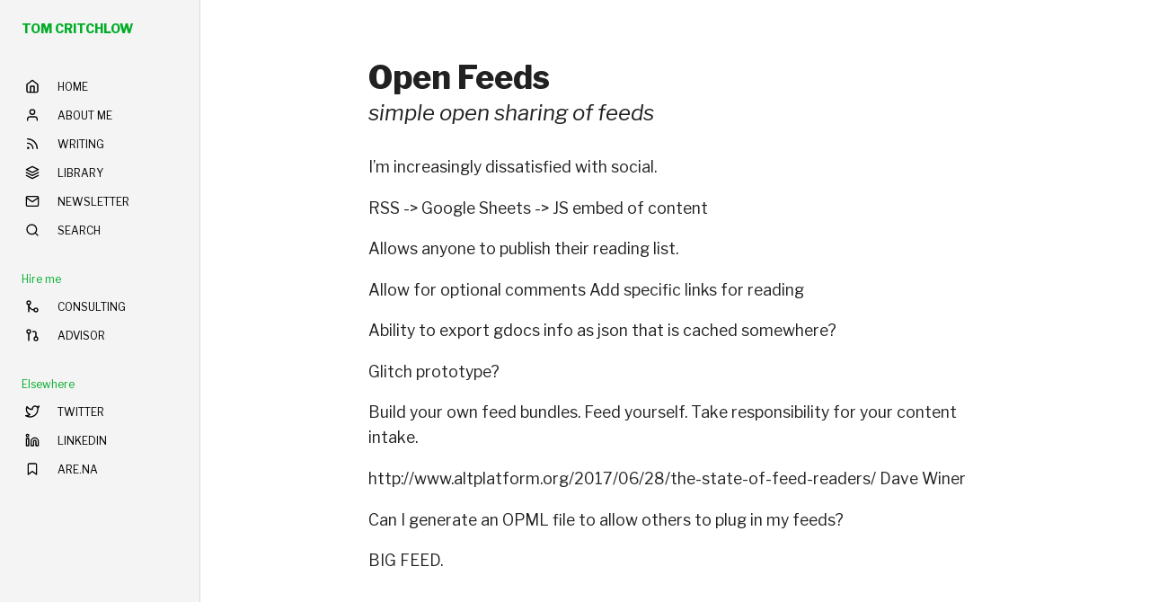

--- FILE ---
content_type: text/html; charset=utf-8
request_url: https://tomcritchlow.com/wiki/drafts/2017-09-22-open-feeds/
body_size: 3071
content:
<!DOCTYPE html>
<html lang="en" class="w-100 h-100">
  <head>
    <meta charset="utf-8">
    <title>Open Feeds</title>
    <meta name="description" content="Tom Critchlow. Move. Think. Create.">

    

<link href='https://fonts.googleapis.com/css?family=Libre+Franklin:400,400italic,600,700,300,800|IBM+Plex+Mono|Inconsolata:400,700' rel='stylesheet' type='text/css'>

<link rel="stylesheet" href="/css/tachyons.min.css">
<link rel="stylesheet" href="/css/hamburgers.css">


<link href="/css/all.css" rel="stylesheet">
<link href="/css/mobile.css" rel="stylesheet">

<link rel="icon" href="/images/favicon.png" />

<meta name="viewport" content="width=device-width">

<script src="//code.jquery.com/jquery-1.10.2.min.js" type="text/javascript"></script>
<script src="/js/feather.min.js" type="text/javascript"></script>

<!--Custom Jquery UI only used for slidetoggle left/right-->
<script src="/js/jquery-ui.min.js" type="text/javascript"></script>


<link rel="alternate" type="application/rss+xml" title="RSS Feed for tomcritchlow.com" href="/feed.xml" />


 <meta property="og:type"   content="article" />
 <meta property="og:url"    content="https://tomcritchlow.com/wiki/drafts/2017-09-22-open-feeds/" />
 <meta property="og:title"  content="Open Feeds" />
 <meta name="og:description" content="simple open sharing of feeds">
 
 <meta property="og:image"  content="https://tomcritchlow.com/images/green.png" />
 
 <meta property="og:image:width"  content="600" />
 <meta property="og:image:height"  content="315" />



<meta name="twitter:card" content="summary_large_image">
<meta name="twitter:site" content="@tomcritchlow">
<meta name="twitter:creator" content="@tomcritchlow">
<meta name="twitter:title" content="Open Feeds">
<meta name="twitter:description" content="simple open sharing of feeds">

<meta name="twitter:image" content="https://tomcritchlow-tom_og.web.val.run/?headline=Open Feeds&subheadline=simple open sharing of feeds&date=">





 
<meta name="pocket-site-verification" content="d481265d27c9597cbdc003abbf1994" />

<link rel="webmention" href="https://webmention.io/tomcritchlow.com/webmention" />
<link rel="pingback" href="https://webmention.io/tomcritchlow.com/xmlrpc" />



</head>

<body class="ph0-l center">

<!--From GA include-->




<script defer data-domain="tomcritchlow.com" src="https://plausible.io/js/script.js"></script>



<style>
#nav{
    width:223px;
    height:100vh;
  }

  #maincontent{
    margin-left:223px;
  }

  @media (max-width: 1024px) {
      #nav{
          width:100%;
      }

      #maincontent{
          margin-left:auto;
      }
  }
</style>


<div class="dn-l db w-100 pa3 bg-near-white z-1" style="position:sticky;top:0px">
    <a class="link dim dark-gray f6 f5-l dib ttu pt2 pt0-l dtc-l v-mid newgreen b" href="/" title="Home">TOM CRITCHLOW</a>
    <div class="fr dib dn-l pt1">    
        <div id="hamburger" class="hamburger hamburger--squeeze">
                <div class="hamburger-box">
                  <div class="hamburger-inner"></div>
                </div>
              </div>
    
    </div>
</div>

<div class="flex items-stretch h-100 w-100">
  
    

    

    <div id="nav" class="w5 bg-near-white f7 fw4 br-l bt-0-l bb-0-l bt bb b--black-10 fixed dn db-l top-0-l left-0 overflow-y-scroll z-1 pt2 pt0-l">
      
      
      
    
      <a class="db-l dn  items-center ma2 ph3 pa2 mv3 mb4-l link fw8 f6 br3 newgreen" href="/">
        TOM CRITCHLOW
      </a>
    


<a class="db flex items-center mh3 pa2 bg-animate hover-bg-white link black br3 ttu" id="Home" href="/">
    <i data-feather="home" class="h1 pr3"></i> <span class="navname">Home</span>
  </a>


<a class="db flex items-center mh3 pa2 bg-animate hover-bg-white link black br3 ttu" id="About me" href="/about">
    <i data-feather="user" class="h1 pr3"></i> <span class="navname">About me</span>
  </a>


<a class="db flex items-center mh3 pa2 bg-animate hover-bg-white link black br3 ttu" id="Writing" href="/writing">
    <i data-feather="rss" class="h1 pr3"></i> <span class="navname">Writing</span>
  </a>


<a class="db flex items-center mh3 pa2 bg-animate hover-bg-white link black br3 ttu" id="Library" href="/library">
    <i data-feather="layers" class="h1 pr3"></i> <span class="navname">Library</span>
  </a>


<a class="db flex items-center mh3 pa2 bg-animate hover-bg-white link black br3 ttu" id="Newsletter" href="/newsletter">
    <i data-feather="mail" class="h1 pr3"></i> <span class="navname">Newsletter</span>
  </a>


<a class="db flex items-center mh3 pa2 bg-animate hover-bg-white link black br3 ttu" id="Search" href="/search">
    <i data-feather="search" class="h1 pr3"></i> <span class="navname">Search</span>
  </a>



<div class="mv4">
    <div class="newgreen mh3 ph2 mv2 navname">Hire me</div>


<a class=" db flex items-center mh3 pa2 bg-animate hover-bg-white link black br3 ttu" id="Consulting" href="/consulting">
    <i data-feather="git-merge" class="h1 pr3"></i> <span class="navname">Consulting</span>
  </a>

<a class=" db flex items-center mh3 pa2 bg-animate hover-bg-white link black br3 ttu" id="Advisor" href="/advisor">
    <i data-feather="git-pull-request" class="h1 pr3"></i> <span class="navname">Advisor</span>
  </a>

</div>

<div class="mv4">
    <div class="newgreen mh3 ph2 mv2 navname">Elsewhere</div>


<a class=" db flex items-center mh3 pa2 bg-animate hover-bg-white link black br3 ttu" id="Twitter" href="https://twitter.com/tomcritchlow/">
    <i data-feather="twitter" class="h1 pr3"></i> <span class="navname">Twitter</span>
  </a>

<a class=" db flex items-center mh3 pa2 bg-animate hover-bg-white link black br3 ttu" id="LinkedIn" href="https://www.linkedin.com/in/tomcritchlow/">
    <i data-feather="linkedin" class="h1 pr3"></i> <span class="navname">LinkedIn</span>
  </a>

<a class=" db flex items-center mh3 pa2 bg-animate hover-bg-white link black br3 ttu" id="Are.na" href="https://www.are.na/tom-critchlow/index">
    <i data-feather="bookmark" class="h1 pr3"></i> <span class="navname">Are.na</span>
  </a>

</div>

      
      </div>

<script>
    
var $hamburger = $("#hamburger");
            $hamburger.on("click", function(e) {

              $hamburger.toggleClass("is-active");
              $("#nav").toggleClass("dn");
   
            }); 
      
            feather.replace();

function addClassBasedOnUrlWithSwitch() {
  // Get the current URL
  const url = window.location.href;
  
  switch (true) {
    case url == "https://tomcritchlow.com/":
      const div0 = document.getElementById("Home");
      if (div0) {
        div0.classList.add('bg-white');
      }
      break;
    case url.includes("https://tomcritchlow.com/?"):
      const div1 = document.getElementById("Home");
      if (div1) {
        div1.classList.add('bg-white');
      }
      break;      
    case url.includes("/about/"):
      const div2 = document.getElementById("About me");
      if (div2) {
        div2.classList.add('bg-white');
      }
      break;
    case url.includes("/writing/"):
      const div3 = document.getElementById("Writing");
      if (div3) {
        div3.classList.add('bg-white');
      }
      break;
    case url.includes("/newsletter"):
      const div4 = document.getElementById("Newsletter");
      if (div4) {
        div4.classList.add('bg-white');
      }
      break;
    case url.includes("/search"):
      const div5 = document.getElementById("Search");
      if (div5) {
        div5.classList.add('bg-white');
      }
      break;
    case url.includes("/start-here"):
      const div6 = document.getElementById("Start here");
      if (div6) {
        div6.classList.add('bg-white');
      }
      break;
    case url.includes("/topics/"):
      const div7 = document.getElementById("Topics");
      if (div7) {
        div7.classList.add('bg-white');
      }
      break;                              
    
    default:
      // Code to run if none of the above cases are true
      break;
  }
}

// Call the function
addClassBasedOnUrlWithSwitch();



</script>

    <div class="w-100 h-100" id="maincontent">
      <div class="mw8 center w-100 h-100">
        
    
        
    



<div class="pt4 pt5-l pb2 w-two-thirds-ns center">

<div class="f4 ph3 pb4 ph0-l lh-copy">

  
        <h1 class="f2 fw8 lh-solid mv1 posttitle p-name">Open Feeds</h1>
  
      
      <h2 class="f3 fw3 lh-copy mt1 subtitle pb2 p-summary i">simple open sharing of feeds</h2>
        
    
    <div class="postcontainer">
    <p>I’m increasingly dissatisfied with social.</p>

<p>RSS -&gt; Google Sheets -&gt; JS embed of content</p>

<p>Allows anyone to publish their reading list.</p>

<p>Allow for optional comments
Add specific links for reading</p>

<p>Ability to export gdocs info as json that is cached somewhere?</p>

<p>Glitch prototype?</p>

<p>Build your own feed bundles. Feed yourself. Take responsibility for your content intake.</p>

<p>http://www.altplatform.org/2017/06/28/the-state-of-feed-readers/
Dave Winer</p>

<p>Can I generate an OPML file to allow others to plug in my feeds?</p>

<p>BIG FEED.</p>

  </div>

    

  

  




<script>

    $( document ).ready(function() {
        var footnotes = $(".footnotes p");
        $("sup").each(function(index){
            var fn = footnotes[index].removeChild(footnotes[index].lastChild);
            $(this).replaceWith("<label for='"+index+"' class='margin-toggle sidenote-number'></label><input type='checkbox' id='"+index+"' class='margin-toggle'/><span class='sidenote'>"+footnotes[index].innerHTML+"</span>")  
        });   
        $(".footnotes").hide()
    });    
       

    </script>




</div>
</div>

<div id="hypbox" style="display:none;width:100%;height:65%;position:fixed;bottom:0px;border-top:1px solid #02AD28;">
      
</div>

</div>

      
    </div>
      
    </div>
    </div>
    
    
    
    
    <script>
      feather.replace();
    </script>

    <script defer src="https://static.cloudflareinsights.com/beacon.min.js/vcd15cbe7772f49c399c6a5babf22c1241717689176015" integrity="sha512-ZpsOmlRQV6y907TI0dKBHq9Md29nnaEIPlkf84rnaERnq6zvWvPUqr2ft8M1aS28oN72PdrCzSjY4U6VaAw1EQ==" data-cf-beacon='{"version":"2024.11.0","token":"12b6f3a58a014806b33fa36638c2291e","r":1,"server_timing":{"name":{"cfCacheStatus":true,"cfEdge":true,"cfExtPri":true,"cfL4":true,"cfOrigin":true,"cfSpeedBrain":true},"location_startswith":null}}' crossorigin="anonymous"></script>
</body>
    </html>

--- FILE ---
content_type: text/css; charset=utf-8
request_url: https://tomcritchlow.com/css/all.css
body_size: 1660
content:
html{
    font-family:"Libre Franklin";
    color: #212121;
    -webkit-font-smoothing: antialiased;
    font-smoothing: antialiased;
    -webkit-text-rendering: optimizeLegibility;
    text-rendering: optimizeLegibility;
}

body{
    counter-reset: sidenote-counter;
}

.tcblack{color: #212121;}

.tomgreen{color: #00ff00}



.newgreen{
  color:#02AD28;
}

.bg-newgreen{
  background-color:#02AD28;
}

.b--newgreen{
  border-color:#02AD28;
}

.bg-newgreen-light{
  background-color:#e6f4ea;
}

.ibmplexmono{
  font-family:"IBM plex mono";
}

/*brand:after{
    display: block;
    content: '';
    width: 50px;
    border-bottom: 8px solid #00ff00;
    position: absolute;
    left: 3px;
    top: 22px;
    z-index: -1;
}*/

.mobilemenu{
    display:none;
}

.fixedPosition{
    position: fixed;
 }

.navigation a{
    text-decoration: none;
    color: #212121;
}

.tombox{
  position:relative;
  border:4px solid #00ff00;
  height:500px;
  max-width:800px;
}

.tomboxinner{
    position:absolute;
    width:450px;
    height:600px;
    left:-470px;
    top:-54px;
    z-index:-1;
}
.tomboxinner img{
  height:100%;
}

.tcsectionheader{
    font-size:40px;
    line-height:30px;
    
}

.contactbox a{
text-decoration: none;
    border: 4px solid #00ff00;
    padding: 20px;
    -webkit-transition: padding 100ms;
    -moz-transition: padding 100ms;
    -ms-transition: padding 100ms;
    -o-transition: padding 100ms;
    transition: padding 100ms;
}

.contactbox a:hover {
    padding: 30px;
}

ul a:hover, ol a:hover, p a:hover {
    box-shadow: inset 0 -24px 0 rgba(0,255,0,0.4);}

ul a, ol a, p a, form a, .mobilemenu a, .next, .previous, h3 a, h4 a {
    color: #02AD28;
    text-decoration:none;
    font-weight:bold;
    transition: ease-in .05s border-bottom;
}

#commentolink{
  color:black;
  text-decoration:none;
  box-shadow:none;
}

blockquote{
border-left: 1px solid #02AD28;
    padding-left: 10px;
    margin-left: 10px;
    font-style: italic;
}

/*
blockquote {
    background: #f3f3f3;
    margin: 0px;
    padding: 20px;
    quotes: "\201C""\201D""\2018""\2019";
  }
  
  blockquote:before {
    color: #ccc;
    content: open-quote;
    font-size: 4em;
    line-height: 0.1em;
    margin-right: 0.25em;
    vertical-align: -0.4em;
    font-family:"georgia"
  }

  blockquote:after {
    visibility: hidden;
    color: #111;
    content: close-quote;
    font-size: 4em;
    line-height: 0;
    vertical-align: -0.4em;
  }

  blockquote p {
    display: inline;
  }
*/

.postcontainer{
    word-wrap:break-word;
}

.postcontainer h2, .postcontainer h3{
    padding-top: 2rem;
    margin-bottom:0px;
}

.subtitle{
    padding-top:0px !important;
}

.postcontainer p, .postcontainer li, .postcontainer blockquote{
    line-height:1.6em !important;
    font-size:1.1rem;
}

.postcontainer li{
padding:5px;
}

.postcontainer p img{
    max-width:100%;
    padding-top: 30px;
    padding-bottom: 30px;
}

/* Sidenote syltes from tufte CSS */

.sidenote, .marginnote { float: right;
    clear: right;
    margin-right: -35%;
    width: 30%;
    margin-top: 0;
    margin-bottom: 0;
    font-size: 0.9rem;
    line-height: 1.3rem;
    vertical-align: baseline;
    position: relative; }

.sidenote-number { counter-increment: sidenote-counter; }

.sidenote-number:after, .sidenote:before { position: relative;
                      vertical-align: baseline; }

.sidenote-number:after { content: counter(sidenote-counter);
    font-size: 1rem;
    top: -0.5rem;
    left: 0.1rem; }

.sidenote:before { content: counter(sidenote-counter) " ";
font-size: 0.6rem;
top: -0.5rem;
color: #03a9f4 }

input.margin-toggle { display: none; }

label.sidenote-number { display: inline; 
                        color:#03a9f4;
                        text-decoration:underline;
                        }

label.margin-toggle:not(.sidenote-number) { display: none; }

#copytext{
        cursor: pointer;
}

.tcgrey{
    background-color: #f3f3f3;
}

.footnotes{
    color:grey;
    font-size:14px;
}

footer{
    min-height:300px;
}

.dottedgreenarrow{
    border-top:2px dashed #00ff00;
    margin-top:10px;
    margin-bottom:10px;
    position:relative;
}

.dottedgreenarrow::before{
    position: absolute;
    content: '';
    bottom: -5px;
    left: 0;
    width: 0;
    height: 0;
    border-top: 5px solid transparent;
    border-bottom: 5px solid transparent;
    border-right: 5px solid #00ff00;
}

.dottedgreenarrow::after{
    position: absolute;
    content: '';
    bottom: -4px;
    right: 0;
    width: 0;
    height: 0;
    border-top: 5px solid transparent;
    border-bottom: 5px solid transparent;
    border-left: 5px solid #00ff00;
}

.wikigreen{
    border-top:1px solid #00ff00;
    border-bottom:1px solid #00ff00;
}

.fontinconsolata{
    font-family:'Inconsolata';
    word-wrap:break-word;
}

/* Menu CSS */

.hamburger{
    padding:0px 0px;
}

.hamburger-inner, .hamburger-inner:before, .hamburger-inner:after {
    height: 2px;
    width: 30px;
}

.hamburger.is-active:hover {
    opacity: 1;
}

.slides ul li{
    list-style:none;
}

.tommenu{
    background-color:white;
    z-index:5;
    border-left:1px dotted grey;
    border-bottom:1px dotted grey;
  }
  
  
  .slides {
    display:flex;
    overflow-x: auto;
    
    scroll-behavior: smooth;
    
    -webkit-overflow-scrolling: touch;
    scroll-snap-type: x mandatory;
  }
  
  .slides > div {
    flex-shrink: 0;
    background: white;
    position: relative;
    justify-content: center;
    align-items: center;
    margin-right:-5%;
    margin-left:10%;
    scroll-snap-align: center;
  }
  
  .slides > div > a{
    color:black;
    text-decoration:none;
  }
  
  .slides > div:nth-child(1){
    border: 2px solid #00ff00;
  }
  
  .slides > div:nth-child(2):before{
  content: "Latest posts:";
    margin-top:-50px;
    display:block;
    color:white;
    font-size:20px;
    margin-bottom:30px;
    font-weight:bold;
  }
  
  /* .slides > div:not(:first-child){
    height:90%;
    margin-top:10%;
  } */
  
  .scrolltext{
    bottom:66px;
  }


  .rightarrow{
      background: #f3f3f3;
      width: 50px;
      height: 50px;
      border-radius: 50%;
    box-shadow: 2px 2px 5px #888888;
    display:inline-block;
    position:absolute;
    bottom:50px;
    right:-25px;
    z-index:10;
  }
  
  .rightarrow i{
      color: #000;
        display: table-cell;
        vertical-align: middle; 
        text-align: center; 
        height: 50px;
        width: 50px;  
  }

pre{
  background-color: black;
    color: white;
    overflow: scroll;
    font-size:12px;
}

/* search icon */

#searchicon{
  height:30px;
  margin-top:-5px;
  z-index:6;
}




  ::placeholder { /* Chrome, Firefox, Opera, Safari 10.1+ */
    color:black;
  }

  

  /* Hack for mobile hypothesis iframe */
  #hypbox iframe{
    width:100%;
    max-width:600px;
    height:100%;
  }

  .greendot{
    height: 10px;
    width: 10px;
    background-color: #02AD28;
    border-radius: 50%;
    display: inline-block;
    margin-top:7px
  }